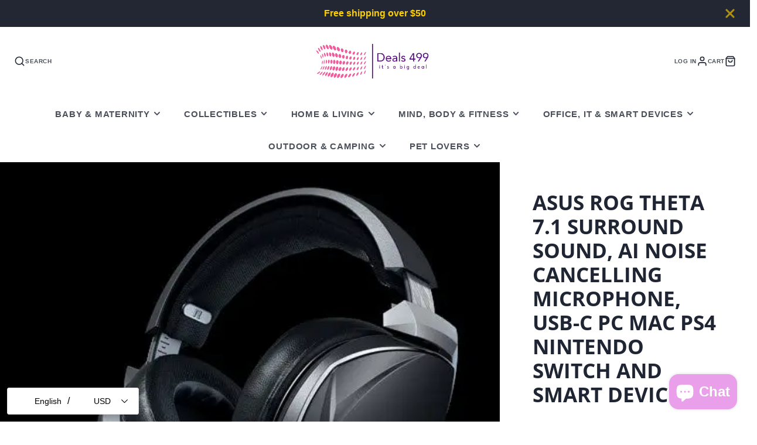

--- FILE ---
content_type: text/javascript
request_url: https://www.deals499.com/cdn/shop/t/20/assets/product-description-expand.s.min.js?v=150406769528819857041765005406
body_size: -643
content:
const NAMESPACE="product-description-expand";(async()=>{const{showElement:e}=await import(window.theme.modules.utils),t=await import(window.theme.modules.baseComponent);customElements.define(NAMESPACE,class extends t.default{elements={content:"[data-content]",link:"[data-expand-link]"};expandThreshold=100;render(){this.$content.offsetHeight>1.25*this.expandThreshold&&(this.style.setProperty(`--${NAMESPACE}-height`,`${this.expandThreshold}px`),e(this.$link),this.$link.addEventListener("click",()=>{this.toggleAttribute("expanded")}))}})})();

--- FILE ---
content_type: text/plain; charset=utf-8
request_url: https://d-ipv6.mmapiws.com/ant_squire
body_size: 150
content:
deals499.com;019bd292-42ff-79d0-a955-d2a051b84ef5:d054a99d5bb896c3eb28f1dc38a9ed2c7dfb4295